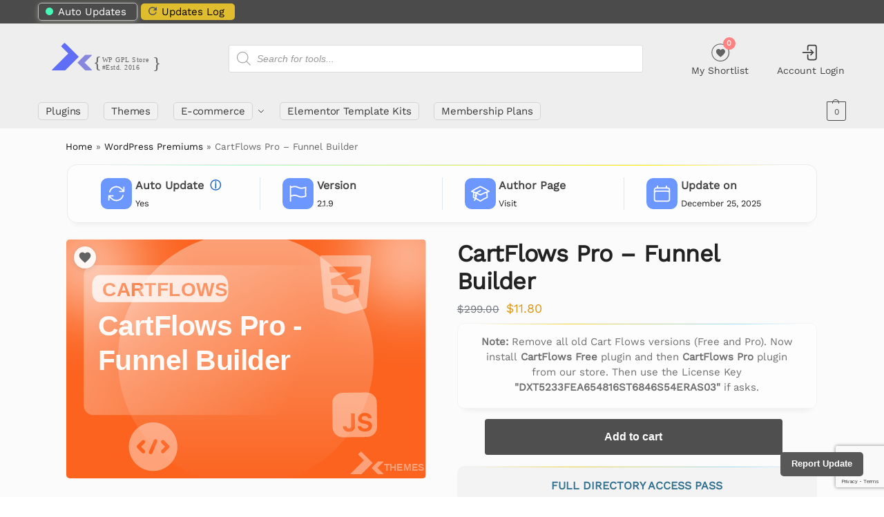

--- FILE ---
content_type: text/html; charset=utf-8
request_url: https://www.google.com/recaptcha/api2/anchor?ar=1&k=6LfCKzYsAAAAAJRw4PzBWIXoBYIpN52Ocv2iThVQ&co=aHR0cHM6Ly93d3cuZHh0aGVtZXMuY29tOjQ0Mw..&hl=en&v=PoyoqOPhxBO7pBk68S4YbpHZ&size=invisible&anchor-ms=20000&execute-ms=30000&cb=m1h9fp3cyi3q
body_size: 48599
content:
<!DOCTYPE HTML><html dir="ltr" lang="en"><head><meta http-equiv="Content-Type" content="text/html; charset=UTF-8">
<meta http-equiv="X-UA-Compatible" content="IE=edge">
<title>reCAPTCHA</title>
<style type="text/css">
/* cyrillic-ext */
@font-face {
  font-family: 'Roboto';
  font-style: normal;
  font-weight: 400;
  font-stretch: 100%;
  src: url(//fonts.gstatic.com/s/roboto/v48/KFO7CnqEu92Fr1ME7kSn66aGLdTylUAMa3GUBHMdazTgWw.woff2) format('woff2');
  unicode-range: U+0460-052F, U+1C80-1C8A, U+20B4, U+2DE0-2DFF, U+A640-A69F, U+FE2E-FE2F;
}
/* cyrillic */
@font-face {
  font-family: 'Roboto';
  font-style: normal;
  font-weight: 400;
  font-stretch: 100%;
  src: url(//fonts.gstatic.com/s/roboto/v48/KFO7CnqEu92Fr1ME7kSn66aGLdTylUAMa3iUBHMdazTgWw.woff2) format('woff2');
  unicode-range: U+0301, U+0400-045F, U+0490-0491, U+04B0-04B1, U+2116;
}
/* greek-ext */
@font-face {
  font-family: 'Roboto';
  font-style: normal;
  font-weight: 400;
  font-stretch: 100%;
  src: url(//fonts.gstatic.com/s/roboto/v48/KFO7CnqEu92Fr1ME7kSn66aGLdTylUAMa3CUBHMdazTgWw.woff2) format('woff2');
  unicode-range: U+1F00-1FFF;
}
/* greek */
@font-face {
  font-family: 'Roboto';
  font-style: normal;
  font-weight: 400;
  font-stretch: 100%;
  src: url(//fonts.gstatic.com/s/roboto/v48/KFO7CnqEu92Fr1ME7kSn66aGLdTylUAMa3-UBHMdazTgWw.woff2) format('woff2');
  unicode-range: U+0370-0377, U+037A-037F, U+0384-038A, U+038C, U+038E-03A1, U+03A3-03FF;
}
/* math */
@font-face {
  font-family: 'Roboto';
  font-style: normal;
  font-weight: 400;
  font-stretch: 100%;
  src: url(//fonts.gstatic.com/s/roboto/v48/KFO7CnqEu92Fr1ME7kSn66aGLdTylUAMawCUBHMdazTgWw.woff2) format('woff2');
  unicode-range: U+0302-0303, U+0305, U+0307-0308, U+0310, U+0312, U+0315, U+031A, U+0326-0327, U+032C, U+032F-0330, U+0332-0333, U+0338, U+033A, U+0346, U+034D, U+0391-03A1, U+03A3-03A9, U+03B1-03C9, U+03D1, U+03D5-03D6, U+03F0-03F1, U+03F4-03F5, U+2016-2017, U+2034-2038, U+203C, U+2040, U+2043, U+2047, U+2050, U+2057, U+205F, U+2070-2071, U+2074-208E, U+2090-209C, U+20D0-20DC, U+20E1, U+20E5-20EF, U+2100-2112, U+2114-2115, U+2117-2121, U+2123-214F, U+2190, U+2192, U+2194-21AE, U+21B0-21E5, U+21F1-21F2, U+21F4-2211, U+2213-2214, U+2216-22FF, U+2308-230B, U+2310, U+2319, U+231C-2321, U+2336-237A, U+237C, U+2395, U+239B-23B7, U+23D0, U+23DC-23E1, U+2474-2475, U+25AF, U+25B3, U+25B7, U+25BD, U+25C1, U+25CA, U+25CC, U+25FB, U+266D-266F, U+27C0-27FF, U+2900-2AFF, U+2B0E-2B11, U+2B30-2B4C, U+2BFE, U+3030, U+FF5B, U+FF5D, U+1D400-1D7FF, U+1EE00-1EEFF;
}
/* symbols */
@font-face {
  font-family: 'Roboto';
  font-style: normal;
  font-weight: 400;
  font-stretch: 100%;
  src: url(//fonts.gstatic.com/s/roboto/v48/KFO7CnqEu92Fr1ME7kSn66aGLdTylUAMaxKUBHMdazTgWw.woff2) format('woff2');
  unicode-range: U+0001-000C, U+000E-001F, U+007F-009F, U+20DD-20E0, U+20E2-20E4, U+2150-218F, U+2190, U+2192, U+2194-2199, U+21AF, U+21E6-21F0, U+21F3, U+2218-2219, U+2299, U+22C4-22C6, U+2300-243F, U+2440-244A, U+2460-24FF, U+25A0-27BF, U+2800-28FF, U+2921-2922, U+2981, U+29BF, U+29EB, U+2B00-2BFF, U+4DC0-4DFF, U+FFF9-FFFB, U+10140-1018E, U+10190-1019C, U+101A0, U+101D0-101FD, U+102E0-102FB, U+10E60-10E7E, U+1D2C0-1D2D3, U+1D2E0-1D37F, U+1F000-1F0FF, U+1F100-1F1AD, U+1F1E6-1F1FF, U+1F30D-1F30F, U+1F315, U+1F31C, U+1F31E, U+1F320-1F32C, U+1F336, U+1F378, U+1F37D, U+1F382, U+1F393-1F39F, U+1F3A7-1F3A8, U+1F3AC-1F3AF, U+1F3C2, U+1F3C4-1F3C6, U+1F3CA-1F3CE, U+1F3D4-1F3E0, U+1F3ED, U+1F3F1-1F3F3, U+1F3F5-1F3F7, U+1F408, U+1F415, U+1F41F, U+1F426, U+1F43F, U+1F441-1F442, U+1F444, U+1F446-1F449, U+1F44C-1F44E, U+1F453, U+1F46A, U+1F47D, U+1F4A3, U+1F4B0, U+1F4B3, U+1F4B9, U+1F4BB, U+1F4BF, U+1F4C8-1F4CB, U+1F4D6, U+1F4DA, U+1F4DF, U+1F4E3-1F4E6, U+1F4EA-1F4ED, U+1F4F7, U+1F4F9-1F4FB, U+1F4FD-1F4FE, U+1F503, U+1F507-1F50B, U+1F50D, U+1F512-1F513, U+1F53E-1F54A, U+1F54F-1F5FA, U+1F610, U+1F650-1F67F, U+1F687, U+1F68D, U+1F691, U+1F694, U+1F698, U+1F6AD, U+1F6B2, U+1F6B9-1F6BA, U+1F6BC, U+1F6C6-1F6CF, U+1F6D3-1F6D7, U+1F6E0-1F6EA, U+1F6F0-1F6F3, U+1F6F7-1F6FC, U+1F700-1F7FF, U+1F800-1F80B, U+1F810-1F847, U+1F850-1F859, U+1F860-1F887, U+1F890-1F8AD, U+1F8B0-1F8BB, U+1F8C0-1F8C1, U+1F900-1F90B, U+1F93B, U+1F946, U+1F984, U+1F996, U+1F9E9, U+1FA00-1FA6F, U+1FA70-1FA7C, U+1FA80-1FA89, U+1FA8F-1FAC6, U+1FACE-1FADC, U+1FADF-1FAE9, U+1FAF0-1FAF8, U+1FB00-1FBFF;
}
/* vietnamese */
@font-face {
  font-family: 'Roboto';
  font-style: normal;
  font-weight: 400;
  font-stretch: 100%;
  src: url(//fonts.gstatic.com/s/roboto/v48/KFO7CnqEu92Fr1ME7kSn66aGLdTylUAMa3OUBHMdazTgWw.woff2) format('woff2');
  unicode-range: U+0102-0103, U+0110-0111, U+0128-0129, U+0168-0169, U+01A0-01A1, U+01AF-01B0, U+0300-0301, U+0303-0304, U+0308-0309, U+0323, U+0329, U+1EA0-1EF9, U+20AB;
}
/* latin-ext */
@font-face {
  font-family: 'Roboto';
  font-style: normal;
  font-weight: 400;
  font-stretch: 100%;
  src: url(//fonts.gstatic.com/s/roboto/v48/KFO7CnqEu92Fr1ME7kSn66aGLdTylUAMa3KUBHMdazTgWw.woff2) format('woff2');
  unicode-range: U+0100-02BA, U+02BD-02C5, U+02C7-02CC, U+02CE-02D7, U+02DD-02FF, U+0304, U+0308, U+0329, U+1D00-1DBF, U+1E00-1E9F, U+1EF2-1EFF, U+2020, U+20A0-20AB, U+20AD-20C0, U+2113, U+2C60-2C7F, U+A720-A7FF;
}
/* latin */
@font-face {
  font-family: 'Roboto';
  font-style: normal;
  font-weight: 400;
  font-stretch: 100%;
  src: url(//fonts.gstatic.com/s/roboto/v48/KFO7CnqEu92Fr1ME7kSn66aGLdTylUAMa3yUBHMdazQ.woff2) format('woff2');
  unicode-range: U+0000-00FF, U+0131, U+0152-0153, U+02BB-02BC, U+02C6, U+02DA, U+02DC, U+0304, U+0308, U+0329, U+2000-206F, U+20AC, U+2122, U+2191, U+2193, U+2212, U+2215, U+FEFF, U+FFFD;
}
/* cyrillic-ext */
@font-face {
  font-family: 'Roboto';
  font-style: normal;
  font-weight: 500;
  font-stretch: 100%;
  src: url(//fonts.gstatic.com/s/roboto/v48/KFO7CnqEu92Fr1ME7kSn66aGLdTylUAMa3GUBHMdazTgWw.woff2) format('woff2');
  unicode-range: U+0460-052F, U+1C80-1C8A, U+20B4, U+2DE0-2DFF, U+A640-A69F, U+FE2E-FE2F;
}
/* cyrillic */
@font-face {
  font-family: 'Roboto';
  font-style: normal;
  font-weight: 500;
  font-stretch: 100%;
  src: url(//fonts.gstatic.com/s/roboto/v48/KFO7CnqEu92Fr1ME7kSn66aGLdTylUAMa3iUBHMdazTgWw.woff2) format('woff2');
  unicode-range: U+0301, U+0400-045F, U+0490-0491, U+04B0-04B1, U+2116;
}
/* greek-ext */
@font-face {
  font-family: 'Roboto';
  font-style: normal;
  font-weight: 500;
  font-stretch: 100%;
  src: url(//fonts.gstatic.com/s/roboto/v48/KFO7CnqEu92Fr1ME7kSn66aGLdTylUAMa3CUBHMdazTgWw.woff2) format('woff2');
  unicode-range: U+1F00-1FFF;
}
/* greek */
@font-face {
  font-family: 'Roboto';
  font-style: normal;
  font-weight: 500;
  font-stretch: 100%;
  src: url(//fonts.gstatic.com/s/roboto/v48/KFO7CnqEu92Fr1ME7kSn66aGLdTylUAMa3-UBHMdazTgWw.woff2) format('woff2');
  unicode-range: U+0370-0377, U+037A-037F, U+0384-038A, U+038C, U+038E-03A1, U+03A3-03FF;
}
/* math */
@font-face {
  font-family: 'Roboto';
  font-style: normal;
  font-weight: 500;
  font-stretch: 100%;
  src: url(//fonts.gstatic.com/s/roboto/v48/KFO7CnqEu92Fr1ME7kSn66aGLdTylUAMawCUBHMdazTgWw.woff2) format('woff2');
  unicode-range: U+0302-0303, U+0305, U+0307-0308, U+0310, U+0312, U+0315, U+031A, U+0326-0327, U+032C, U+032F-0330, U+0332-0333, U+0338, U+033A, U+0346, U+034D, U+0391-03A1, U+03A3-03A9, U+03B1-03C9, U+03D1, U+03D5-03D6, U+03F0-03F1, U+03F4-03F5, U+2016-2017, U+2034-2038, U+203C, U+2040, U+2043, U+2047, U+2050, U+2057, U+205F, U+2070-2071, U+2074-208E, U+2090-209C, U+20D0-20DC, U+20E1, U+20E5-20EF, U+2100-2112, U+2114-2115, U+2117-2121, U+2123-214F, U+2190, U+2192, U+2194-21AE, U+21B0-21E5, U+21F1-21F2, U+21F4-2211, U+2213-2214, U+2216-22FF, U+2308-230B, U+2310, U+2319, U+231C-2321, U+2336-237A, U+237C, U+2395, U+239B-23B7, U+23D0, U+23DC-23E1, U+2474-2475, U+25AF, U+25B3, U+25B7, U+25BD, U+25C1, U+25CA, U+25CC, U+25FB, U+266D-266F, U+27C0-27FF, U+2900-2AFF, U+2B0E-2B11, U+2B30-2B4C, U+2BFE, U+3030, U+FF5B, U+FF5D, U+1D400-1D7FF, U+1EE00-1EEFF;
}
/* symbols */
@font-face {
  font-family: 'Roboto';
  font-style: normal;
  font-weight: 500;
  font-stretch: 100%;
  src: url(//fonts.gstatic.com/s/roboto/v48/KFO7CnqEu92Fr1ME7kSn66aGLdTylUAMaxKUBHMdazTgWw.woff2) format('woff2');
  unicode-range: U+0001-000C, U+000E-001F, U+007F-009F, U+20DD-20E0, U+20E2-20E4, U+2150-218F, U+2190, U+2192, U+2194-2199, U+21AF, U+21E6-21F0, U+21F3, U+2218-2219, U+2299, U+22C4-22C6, U+2300-243F, U+2440-244A, U+2460-24FF, U+25A0-27BF, U+2800-28FF, U+2921-2922, U+2981, U+29BF, U+29EB, U+2B00-2BFF, U+4DC0-4DFF, U+FFF9-FFFB, U+10140-1018E, U+10190-1019C, U+101A0, U+101D0-101FD, U+102E0-102FB, U+10E60-10E7E, U+1D2C0-1D2D3, U+1D2E0-1D37F, U+1F000-1F0FF, U+1F100-1F1AD, U+1F1E6-1F1FF, U+1F30D-1F30F, U+1F315, U+1F31C, U+1F31E, U+1F320-1F32C, U+1F336, U+1F378, U+1F37D, U+1F382, U+1F393-1F39F, U+1F3A7-1F3A8, U+1F3AC-1F3AF, U+1F3C2, U+1F3C4-1F3C6, U+1F3CA-1F3CE, U+1F3D4-1F3E0, U+1F3ED, U+1F3F1-1F3F3, U+1F3F5-1F3F7, U+1F408, U+1F415, U+1F41F, U+1F426, U+1F43F, U+1F441-1F442, U+1F444, U+1F446-1F449, U+1F44C-1F44E, U+1F453, U+1F46A, U+1F47D, U+1F4A3, U+1F4B0, U+1F4B3, U+1F4B9, U+1F4BB, U+1F4BF, U+1F4C8-1F4CB, U+1F4D6, U+1F4DA, U+1F4DF, U+1F4E3-1F4E6, U+1F4EA-1F4ED, U+1F4F7, U+1F4F9-1F4FB, U+1F4FD-1F4FE, U+1F503, U+1F507-1F50B, U+1F50D, U+1F512-1F513, U+1F53E-1F54A, U+1F54F-1F5FA, U+1F610, U+1F650-1F67F, U+1F687, U+1F68D, U+1F691, U+1F694, U+1F698, U+1F6AD, U+1F6B2, U+1F6B9-1F6BA, U+1F6BC, U+1F6C6-1F6CF, U+1F6D3-1F6D7, U+1F6E0-1F6EA, U+1F6F0-1F6F3, U+1F6F7-1F6FC, U+1F700-1F7FF, U+1F800-1F80B, U+1F810-1F847, U+1F850-1F859, U+1F860-1F887, U+1F890-1F8AD, U+1F8B0-1F8BB, U+1F8C0-1F8C1, U+1F900-1F90B, U+1F93B, U+1F946, U+1F984, U+1F996, U+1F9E9, U+1FA00-1FA6F, U+1FA70-1FA7C, U+1FA80-1FA89, U+1FA8F-1FAC6, U+1FACE-1FADC, U+1FADF-1FAE9, U+1FAF0-1FAF8, U+1FB00-1FBFF;
}
/* vietnamese */
@font-face {
  font-family: 'Roboto';
  font-style: normal;
  font-weight: 500;
  font-stretch: 100%;
  src: url(//fonts.gstatic.com/s/roboto/v48/KFO7CnqEu92Fr1ME7kSn66aGLdTylUAMa3OUBHMdazTgWw.woff2) format('woff2');
  unicode-range: U+0102-0103, U+0110-0111, U+0128-0129, U+0168-0169, U+01A0-01A1, U+01AF-01B0, U+0300-0301, U+0303-0304, U+0308-0309, U+0323, U+0329, U+1EA0-1EF9, U+20AB;
}
/* latin-ext */
@font-face {
  font-family: 'Roboto';
  font-style: normal;
  font-weight: 500;
  font-stretch: 100%;
  src: url(//fonts.gstatic.com/s/roboto/v48/KFO7CnqEu92Fr1ME7kSn66aGLdTylUAMa3KUBHMdazTgWw.woff2) format('woff2');
  unicode-range: U+0100-02BA, U+02BD-02C5, U+02C7-02CC, U+02CE-02D7, U+02DD-02FF, U+0304, U+0308, U+0329, U+1D00-1DBF, U+1E00-1E9F, U+1EF2-1EFF, U+2020, U+20A0-20AB, U+20AD-20C0, U+2113, U+2C60-2C7F, U+A720-A7FF;
}
/* latin */
@font-face {
  font-family: 'Roboto';
  font-style: normal;
  font-weight: 500;
  font-stretch: 100%;
  src: url(//fonts.gstatic.com/s/roboto/v48/KFO7CnqEu92Fr1ME7kSn66aGLdTylUAMa3yUBHMdazQ.woff2) format('woff2');
  unicode-range: U+0000-00FF, U+0131, U+0152-0153, U+02BB-02BC, U+02C6, U+02DA, U+02DC, U+0304, U+0308, U+0329, U+2000-206F, U+20AC, U+2122, U+2191, U+2193, U+2212, U+2215, U+FEFF, U+FFFD;
}
/* cyrillic-ext */
@font-face {
  font-family: 'Roboto';
  font-style: normal;
  font-weight: 900;
  font-stretch: 100%;
  src: url(//fonts.gstatic.com/s/roboto/v48/KFO7CnqEu92Fr1ME7kSn66aGLdTylUAMa3GUBHMdazTgWw.woff2) format('woff2');
  unicode-range: U+0460-052F, U+1C80-1C8A, U+20B4, U+2DE0-2DFF, U+A640-A69F, U+FE2E-FE2F;
}
/* cyrillic */
@font-face {
  font-family: 'Roboto';
  font-style: normal;
  font-weight: 900;
  font-stretch: 100%;
  src: url(//fonts.gstatic.com/s/roboto/v48/KFO7CnqEu92Fr1ME7kSn66aGLdTylUAMa3iUBHMdazTgWw.woff2) format('woff2');
  unicode-range: U+0301, U+0400-045F, U+0490-0491, U+04B0-04B1, U+2116;
}
/* greek-ext */
@font-face {
  font-family: 'Roboto';
  font-style: normal;
  font-weight: 900;
  font-stretch: 100%;
  src: url(//fonts.gstatic.com/s/roboto/v48/KFO7CnqEu92Fr1ME7kSn66aGLdTylUAMa3CUBHMdazTgWw.woff2) format('woff2');
  unicode-range: U+1F00-1FFF;
}
/* greek */
@font-face {
  font-family: 'Roboto';
  font-style: normal;
  font-weight: 900;
  font-stretch: 100%;
  src: url(//fonts.gstatic.com/s/roboto/v48/KFO7CnqEu92Fr1ME7kSn66aGLdTylUAMa3-UBHMdazTgWw.woff2) format('woff2');
  unicode-range: U+0370-0377, U+037A-037F, U+0384-038A, U+038C, U+038E-03A1, U+03A3-03FF;
}
/* math */
@font-face {
  font-family: 'Roboto';
  font-style: normal;
  font-weight: 900;
  font-stretch: 100%;
  src: url(//fonts.gstatic.com/s/roboto/v48/KFO7CnqEu92Fr1ME7kSn66aGLdTylUAMawCUBHMdazTgWw.woff2) format('woff2');
  unicode-range: U+0302-0303, U+0305, U+0307-0308, U+0310, U+0312, U+0315, U+031A, U+0326-0327, U+032C, U+032F-0330, U+0332-0333, U+0338, U+033A, U+0346, U+034D, U+0391-03A1, U+03A3-03A9, U+03B1-03C9, U+03D1, U+03D5-03D6, U+03F0-03F1, U+03F4-03F5, U+2016-2017, U+2034-2038, U+203C, U+2040, U+2043, U+2047, U+2050, U+2057, U+205F, U+2070-2071, U+2074-208E, U+2090-209C, U+20D0-20DC, U+20E1, U+20E5-20EF, U+2100-2112, U+2114-2115, U+2117-2121, U+2123-214F, U+2190, U+2192, U+2194-21AE, U+21B0-21E5, U+21F1-21F2, U+21F4-2211, U+2213-2214, U+2216-22FF, U+2308-230B, U+2310, U+2319, U+231C-2321, U+2336-237A, U+237C, U+2395, U+239B-23B7, U+23D0, U+23DC-23E1, U+2474-2475, U+25AF, U+25B3, U+25B7, U+25BD, U+25C1, U+25CA, U+25CC, U+25FB, U+266D-266F, U+27C0-27FF, U+2900-2AFF, U+2B0E-2B11, U+2B30-2B4C, U+2BFE, U+3030, U+FF5B, U+FF5D, U+1D400-1D7FF, U+1EE00-1EEFF;
}
/* symbols */
@font-face {
  font-family: 'Roboto';
  font-style: normal;
  font-weight: 900;
  font-stretch: 100%;
  src: url(//fonts.gstatic.com/s/roboto/v48/KFO7CnqEu92Fr1ME7kSn66aGLdTylUAMaxKUBHMdazTgWw.woff2) format('woff2');
  unicode-range: U+0001-000C, U+000E-001F, U+007F-009F, U+20DD-20E0, U+20E2-20E4, U+2150-218F, U+2190, U+2192, U+2194-2199, U+21AF, U+21E6-21F0, U+21F3, U+2218-2219, U+2299, U+22C4-22C6, U+2300-243F, U+2440-244A, U+2460-24FF, U+25A0-27BF, U+2800-28FF, U+2921-2922, U+2981, U+29BF, U+29EB, U+2B00-2BFF, U+4DC0-4DFF, U+FFF9-FFFB, U+10140-1018E, U+10190-1019C, U+101A0, U+101D0-101FD, U+102E0-102FB, U+10E60-10E7E, U+1D2C0-1D2D3, U+1D2E0-1D37F, U+1F000-1F0FF, U+1F100-1F1AD, U+1F1E6-1F1FF, U+1F30D-1F30F, U+1F315, U+1F31C, U+1F31E, U+1F320-1F32C, U+1F336, U+1F378, U+1F37D, U+1F382, U+1F393-1F39F, U+1F3A7-1F3A8, U+1F3AC-1F3AF, U+1F3C2, U+1F3C4-1F3C6, U+1F3CA-1F3CE, U+1F3D4-1F3E0, U+1F3ED, U+1F3F1-1F3F3, U+1F3F5-1F3F7, U+1F408, U+1F415, U+1F41F, U+1F426, U+1F43F, U+1F441-1F442, U+1F444, U+1F446-1F449, U+1F44C-1F44E, U+1F453, U+1F46A, U+1F47D, U+1F4A3, U+1F4B0, U+1F4B3, U+1F4B9, U+1F4BB, U+1F4BF, U+1F4C8-1F4CB, U+1F4D6, U+1F4DA, U+1F4DF, U+1F4E3-1F4E6, U+1F4EA-1F4ED, U+1F4F7, U+1F4F9-1F4FB, U+1F4FD-1F4FE, U+1F503, U+1F507-1F50B, U+1F50D, U+1F512-1F513, U+1F53E-1F54A, U+1F54F-1F5FA, U+1F610, U+1F650-1F67F, U+1F687, U+1F68D, U+1F691, U+1F694, U+1F698, U+1F6AD, U+1F6B2, U+1F6B9-1F6BA, U+1F6BC, U+1F6C6-1F6CF, U+1F6D3-1F6D7, U+1F6E0-1F6EA, U+1F6F0-1F6F3, U+1F6F7-1F6FC, U+1F700-1F7FF, U+1F800-1F80B, U+1F810-1F847, U+1F850-1F859, U+1F860-1F887, U+1F890-1F8AD, U+1F8B0-1F8BB, U+1F8C0-1F8C1, U+1F900-1F90B, U+1F93B, U+1F946, U+1F984, U+1F996, U+1F9E9, U+1FA00-1FA6F, U+1FA70-1FA7C, U+1FA80-1FA89, U+1FA8F-1FAC6, U+1FACE-1FADC, U+1FADF-1FAE9, U+1FAF0-1FAF8, U+1FB00-1FBFF;
}
/* vietnamese */
@font-face {
  font-family: 'Roboto';
  font-style: normal;
  font-weight: 900;
  font-stretch: 100%;
  src: url(//fonts.gstatic.com/s/roboto/v48/KFO7CnqEu92Fr1ME7kSn66aGLdTylUAMa3OUBHMdazTgWw.woff2) format('woff2');
  unicode-range: U+0102-0103, U+0110-0111, U+0128-0129, U+0168-0169, U+01A0-01A1, U+01AF-01B0, U+0300-0301, U+0303-0304, U+0308-0309, U+0323, U+0329, U+1EA0-1EF9, U+20AB;
}
/* latin-ext */
@font-face {
  font-family: 'Roboto';
  font-style: normal;
  font-weight: 900;
  font-stretch: 100%;
  src: url(//fonts.gstatic.com/s/roboto/v48/KFO7CnqEu92Fr1ME7kSn66aGLdTylUAMa3KUBHMdazTgWw.woff2) format('woff2');
  unicode-range: U+0100-02BA, U+02BD-02C5, U+02C7-02CC, U+02CE-02D7, U+02DD-02FF, U+0304, U+0308, U+0329, U+1D00-1DBF, U+1E00-1E9F, U+1EF2-1EFF, U+2020, U+20A0-20AB, U+20AD-20C0, U+2113, U+2C60-2C7F, U+A720-A7FF;
}
/* latin */
@font-face {
  font-family: 'Roboto';
  font-style: normal;
  font-weight: 900;
  font-stretch: 100%;
  src: url(//fonts.gstatic.com/s/roboto/v48/KFO7CnqEu92Fr1ME7kSn66aGLdTylUAMa3yUBHMdazQ.woff2) format('woff2');
  unicode-range: U+0000-00FF, U+0131, U+0152-0153, U+02BB-02BC, U+02C6, U+02DA, U+02DC, U+0304, U+0308, U+0329, U+2000-206F, U+20AC, U+2122, U+2191, U+2193, U+2212, U+2215, U+FEFF, U+FFFD;
}

</style>
<link rel="stylesheet" type="text/css" href="https://www.gstatic.com/recaptcha/releases/PoyoqOPhxBO7pBk68S4YbpHZ/styles__ltr.css">
<script nonce="g88kdHPzswtu_xlF5qF0YA" type="text/javascript">window['__recaptcha_api'] = 'https://www.google.com/recaptcha/api2/';</script>
<script type="text/javascript" src="https://www.gstatic.com/recaptcha/releases/PoyoqOPhxBO7pBk68S4YbpHZ/recaptcha__en.js" nonce="g88kdHPzswtu_xlF5qF0YA">
      
    </script></head>
<body><div id="rc-anchor-alert" class="rc-anchor-alert"></div>
<input type="hidden" id="recaptcha-token" value="[base64]">
<script type="text/javascript" nonce="g88kdHPzswtu_xlF5qF0YA">
      recaptcha.anchor.Main.init("[\x22ainput\x22,[\x22bgdata\x22,\x22\x22,\[base64]/[base64]/[base64]/[base64]/[base64]/[base64]/[base64]/[base64]/[base64]/[base64]\\u003d\x22,\[base64]\x22,\x22exHDql1Iwo3Ch8OEZnUXwonChBXDiykxWMKVU2NlfDUtNcK0dUR0IMOVEcOdREzDusOTd3HDqcKbwopdcEvCo8KswrzDn1HDp0DDqmhew5rCiMK0IsO9ScK8cU/DqsOPbsOswqPCghrCrQtawrLCl8KCw5vClWHDhxnDlsOVBcKCFXJ8KcKfw4fDj8KAwpU4w6zDv8OyRsOtw65gwqQiby/DtcKrw4gxWhdzwpJiJwbCuwLCnhnClCZEw6QdXcKFwr3DsjZYwr9kF27DsSrCo8KbA0Fyw74TRMKlwpMqVMK6w54MF17ChVTDrCB9wqnDuMKaw7k8w5dXORvDvMO6w4/DrQMRwqDCji/[base64]/DsO9Z8K4AVHCjiwDJzs7e3jDnjZywpLCnsOiU8Knw7o0XsOYJsKWJ8KDXmxGXzR4DTHDoFknwqB5w63DkEV6ecKHw4nDtcOsG8Kow5xpFVEHFcOLwo/ClB7DkC7ChMOQTVNBwpk5woZnesKYaj7CqsOqw67CkRfCuVp0w6rDkFnDhR7CtQVBwr3Dm8O4wqkNw40VacKyHHrCu8K4JMOxwp3DkRcAwo/DqsKfETk6YMOxNEUDUMONRmvDh8Kdw7/DmHtAPxQew4rCusO9w5RgwoDDqkrCoRJxw6zCrgNkwqgGQwE1YHjCjcKvw5/CisKKw6I/Oy/CtytgwodxAMKpbcKlwpzCnDAVfAnCr37DukoXw7k9w5PDjDt2V3VBO8Kvw65cw4BAwrwIw7TDgj7CvQXCjMKEwr/DuBgLdsKdwrLDgQktZMO1w57DoMKrw6XDsmvCnE1EWMOYG8K3NcKtw6PDj8KMBz1owrTCvcOxZmgJCMOGDQPCmEs3wqxdWXxGUsOXQ2vDtW/CqcO1BsO/VyDCm1w/QsKaUMKIw77ClF5HUcOCwqDCm8Kiw7/[base64]/wpbCgMKRRDQ3YMOIBcKcw5bDr1diw444wrfCsU3Dv2xzXsKhw69nwop2AVbCp8OBUUrDsmFSZ8KgEXDDv2TCg3vDmzttGcKEecK3w67CpcOmw73CvsOzX8Knw6DDiXDCj2bDlDJ4wr9kw5dwwpV0O8K8w4/DlsOWMMK4wr3DmTHDj8KzeMOKwpDCosO4w5nChcKFw6xiwpMuw6xURCTDgTrDmmlXTsKKUMK1csKiw6fDuDlAw7QTQjzCiQcnw4xDUxjCncOawrPDncKEw4/[base64]/DvsOdEFrDoEVdwovDl8KEwrYkD8OOVXTCtcKaSUrCsEFXdcOLDsKmwqbDmsK1YcKGHcOrA1ZlwpTCrMK4wqXDpsKoLy7DiMOow7JZA8Ktw5TDg8KAw7hqOCXCgsKwDCYCeyDDtMO6w73CjMKZa04BVsOFN8OawrU5wq8nXETDq8OAwpsGwrzChE/DjE/[base64]/FcOgwpdwHsKwXVnDo3rDvCMKJB0eOcKewol+WcKzwptvwpdkw73CpHVUwocVejXDjcKrUsOmGQzDlRJXGmrDunHCisOISMOXPRoFTzHDlcOWworDpSnChGU5wrzCuQnCqsK/w5DDmcOJEMORw6bDqcK7QgoUCcKzw4fDsWJxw7TCvE7DnsOiM1bDlkBVbmI1w57CulbCgMKbwr/Dl2Uvwpwnw5VUw7gXWnrDpDXDq8K5w4fDjcKPTsO6QWNEOjbDisK2Pj3Do1kvwqXCqTRmw5YzMXZNcghqwprCisKJAQsCwrDCgF8ZwowFwpLDk8OWXSLCisK2wqDCjG7DtipYw4zCsMKSC8KFw4nCvsOUw41/wqF1KsKXJcK6LcONwrzCkcK2w5rDjHDCpRfDkMODF8Khw4bCqMKcSMO5wqM6YzfCmhbDtHBpwrHCgD1XwrjDgcO5IsOyU8OtOnrDlEjCusK+H8O3wqssw5zCucKGw5XDrRUqR8OUKFnDnCnCgVrDmXPDvDV6w7UZI8Ouw5rCg8Ksw7lRSH/CkWtqDXnDoMOmRMK8dm9Bw40qRsOlbsKQwrnCkcOxVALDsMKlw5jDi3dJwofCjcO4FcO6aMOKOBTCisKoMMOWVzFew6M+wqnDiMO9AcOfKMObwqDCoSbCoGcFw7vDrDXDtSdXwp/CpwAIw7NVRj8kw7kEwrt6AUbDqDbCtsKlwrHClVbDqcKvF8OYXUQ0OcOWDMOOwrjCtlnDmsOLZcKjERjDgMOnwqXCt8KfND/CtMOFQ8KVwr1iwqjDmsONwp3Cp8KYTDrCp1LCrcKww645wqTCtcKjEGsLEllVwq/[base64]/Wj3Cr8KIXVpRRcOnPMO5wqYYw5JlXsOBSm8yw63CkcKpP1TDl8KXKsKsw4ZOwrgvJTAEwpHCrAbCoQI1w5YAw7EHeMKswoJwNHTClcK7Rg86w4jDm8OYw4vDoMOxw7fDlnfDtk/CuH/DuzfDv8KKXDPCiS40LsKJw7JMw7DCmX3DncOXEljDsxzDl8O6QMKuCcKVwrDDiEEew5ZlwrM0WcO3w4l/[base64]/[base64]/CjD8Ca8OpZHrDjsKjfsOXwqg2GmXDm8KyVXfCl8KAK0s+ecOrMsKgIMKxw7PCgMO8w499XMO2HcOsw6gkO1PDucKpXXHCkTRowqgQw68eNWHCgUZ0wq0NaDjCvCTCn8OIwoYbw6d7WcK/[base64]/Dmncnw63DtsKDHAfCoAwDX8OnHsO7w73DlFYJw7tPwp7Cvh9cU8Obwp/[base64]/Dq35QwqPCp0hEw5QZwrnDhsOWaBfCvMO9woFxwpXDlTZadzbDiU/Dv8KIw5bCv8KjPsOpw7JuI8Kfw7XDkMO8GR7DkFDDrk5+wrXCgAfCkMK4WWoadhzCl8KDf8OhT0LCqj7Du8OZwp0Tw7rCpgPDoEhKw6/Dp0LCjzbDn8OUdcKRwo3DhWQWOjPDl2geX8KTYcOPTQciBUHDlhAGYnrCviNkw5g0wpbDrcOWVcOvwrjCp8Oawo3DuFZsKsKOaF/CrgwTw7nCgsKlVnZYfsKLwqlgw55sWnLDhsKvCMO+UUzCsB/[base64]/[base64]/DgsOywr93w6TDrHLCsgTCtcKNEEHDmVcBMExQAXggw4IGw7jDv33Cq8OBwr/CoE0hw7/Crl0nw4vCihR/LhvChVnDhsKlw7cOw47CsMK3w5vDjsOIw4gmZHcOKMKPZmJpw5jDgcOTbsOpecKPMMKJwrDCrS4GfsK9TcKqw7Zgw5jCgG3CtATDgsO9wpjChFIDZ8KvDBksHV/DlMO5wp9XworCjMK9AArCsAFDY8Olw51Qw74qwqtbwpHCu8K2b1LDgsKEwq3Cr2vCrsK3X8Opwo9Rw7/Col/CqMKNN8KhWQh0FMK0w5TDvXQeHMOldcOTw7pxS8OJeQ8nI8KtBcOLw5HCgTFoEBgVw7/CmcOgZ1DCicOXwqHDuEHDoHzDsVHDqxkwwp7DqMKnw53DgHRJBm4MwqJUYMOQwrMAwo7Dqm3DowPDuUtEVDnDpsKew4nDscKzcSDDgnrCuHXDuA7CosKzWcO/FcOzwpASCcKpw6ZFXsK7woUabcOVw6xvWnVhUVLCt8OkGCrCiiPDjGPDmQbDpUluNMK6PgsKw5vDqcKFw6dbwpxfPsO9bzPDlgbCvsOyw61La3vDjcKEwpwyccKbwqPDtsKlYsOpw5LCmi8Vw4XClkx9I8Ocwq/CtcOsD8KUKsKKw6gDWMKPwoN/I8Ocw6DDkBXCv8OdM0DCscKnAcKkMMOEw5jDjcOJc3zDk8OlwoLCr8OXXcKlwrfDhcOtw5Z7wrAdCjMwwpxZRHVoWgfDrkDDg8OqM8KXesOEw78PAsO7OsK/w4Uuwo3DisKiw7nDgyfDhcOAbsKKTDFgZz7Do8OkQcOTw6/DscKMwpEyw57DhhU2KFLCh2w6aFsCHmwEw5YTF8OnwrFGSgbCgj3ChMOcwp99wpdpEMKlHmPDizEIXsKxJx12wpDCh8OwdcKye35Gw5NQDHLClcOnfRnDlRZCwrXDosKnw5s/[base64]/Dtx3Dj8ONVx/[base64]/I8OrIcKDI0xKw4U6UDzDp1TCrcK8wrfDhsOuwpplHWXDuMOHKHbCgFVOZAgLHcKtE8OJTcKhw5TDsgjCg8OxwoDDp2oiShdQw5zCrMOPBsO3O8Kmw7AEw5vCl8K1KsOmw6MNwpDCnxI+NHl1w5nDlg8jM8Kpwr8/wprDr8Kjci9dfcKeFzHDv2bDosOvVcKifh3DusOZwrLClkTCq8OkMTEcw5lNTyLCnSE/wrtHJcKGwqthCMOnfzTCmXhfwrglw7fDpXF1wo5yPcO0URPCnifCsDRyBEkWwpdUwobCm2lLwoNfw4NEXTfCjMOxBcOAwrfCuhMkeVwxIkbDj8OBwqvDlsKaw7NNOMO8b18qwr/DpDRTwpvDhMKOEXbDmsK3wrU4JhnCjT1Iw6oKw4TCn0gecMOzRmh2w7MkIMKLwqgawqVnRMKaX8OJw699EjPDqlHClcOSLMKgPMKTMsKXw7/CicKvwpIQw6bDr2Yjw7LDiQnClVlIw7MzF8KVChvDncOwwq3DgcOaTcK4fcOPOUJpw6hIw6AnNMOOwofDrTLDoDp/FsKVPMKTwo/Cq8KiwqbDosOjwpHCnsKRdMOWHgolbcKcC3XCjcOqw5QVTxw5IEzClcKaw6nDmD1Dw4lfw4IfeQbCrcO0w5XCm8OVw7gcPcOZwqrCmFXDusKtGDsGwpHDoGELFcKqw6Mqw74/csKgZQBMQER+w4NswoXCvlo9w6vCjcObIEXDg8K8w7XDk8OSwpzClcOswo9wwr9mw6bDulR5wrbCgXAAw7jCk8KOwoZnw4vCoQ4jwqjCvzrCg8OOwqw6w49WZ8OsXnFCwqXCmDbCnm/CrFnDp2/DuMKkdWAFwrEAw4HDmhDCrsKpw700wr5TLsOZwr/DmsK1wqnCgRh3wpzDhMOcT1w5woTDrT5adRdCw77Cp2QtPFDCmSjCsGXCocOYwonDjDTDnEPDnMOHeUsLw6bDosOVw4/CgcO0KMKhw7IScBzChGMwworCsldqSMOMRsKdSl7DpsOBC8KgYcKjwo4fw4/Cs3/DscKWDMKSPsK4wqo/BsOew4JlwpnDj8Ooe00MUcKswoplVsKCK2TDp8Oyw6tgJ8OewprDnwbDrFo6w6Azw7RiU8K1L8KBI1vChkV+J8O/wo7DgcKvwrDDuMKAw7/DqRPCgF7Cg8KAwpnCl8Kjw4vCvy/ChsKoK8KyNSbDtcOpw7DDqcOXw4LDnMOewp0VMMKawq99EDgowoVywqk5KcO5w5bDnVnCjMKww5DDgcKJJEMSw5A4w7vCtsOwwoZsDsOjQWTDkMORwoTChsO5wonCoR/DlSnCkMO+w7bCt8OEwqMUw7ZZAMOOw4Qtwoh9GMOSwoQcA8Knw5VHN8KVwqtNw45Sw6PCqgHDjDjCtWfCjcOCbcOHw41awqzCqMOaMMOBBhwOC8KoRi12aMK5FcKQTMKuHsOcwpnDi2zDmMKIw7jCtyzDpwVleDvClAEMw7Quw4Y/woXCkyzDqArDosK5G8OswrZowo3DscK3w7PDiWBZfsOoYsK6w5bCh8KiekA1ekDDkHRTwpvDukUPw6bChVfDo1xzw4xsKVrClcKpwoEmw63CsxQjNMKbXMKsHsK4LTVlC8OvUsOpw4krcgHDjmvCncK/GHhLBFxDwogFesKVw6Azwp3DkkNfwrHDpHbCusKKw43Dpi/DjjTDkV0iwoPDtRp0XcOxLUDCuDbDmsKsw6MRJh1pw40xBcOBecKSAW8YNRvDg0XCr8KsPcOIJsO8YXXCkcKWY8OebETDigjCvcKUNMOSwqnCszEKVUYUwozCicO5w47DoMKVw4jCvcOiYisrw7/[base64]/Z2kgNhpCPH8TwrbDrnl/[base64]/DlcOxYsKiTsO5QiRUwpfDjBZZwrzCkCjDkMOpw68sfcOiwqMmXMK7YcOOw5oIw5rDh8K6WxHCk8Kww73DiMOUwrXCv8KDAToaw74qa3bDtcKVwojCpsO0w5PCqcO2wpDDhRvDhEMWwrHDssKkOy1kdQDDqRZqwr/CmsK1w5jDhGnCkcOow4VNw6rDlcKdw7BtJcOfwo7Du2HDiTrDqAdhXjbDtDATcnUgw7trbcO2BCABZibDl8OBw6NSw6Rbw4/DrAfDj0bDp8KdwqfCr8KZw5EuXsOUDsKuLUhfT8Kzw4XCkWRtK1PCjsKhdwDDtMKGwrd+woXCjRnCpy/Do1fCm03Ck8OhScK9Y8OMEcOlHcOvFHJiw64Jwol7RsOPOcOMKB07wqzCh8K3wozDnkhFw4kFw6vCu8KWwr53SMKvw57CoTTClHXDv8Kxw6pdEsKswqcVw5jDo8KDwp/CijvCshohI8OcwpZdc8KbC8KNYjJgaHh7w5LDicO7T0cafsONwoMjw78Qw44cOB9Hai0SS8KoTcOJwqjDvMOewp/DsUvDn8OBF8KJMsKmA8KPw5TDgMOWw5LCtCvCmQwOF3RCe3/DmsOrQcOcaMKjIMK4wpEeJX56djDCmQ3CgURTwqbDunY9ScKDwqHClMK3wrIxwoZhwozDr8OIwp/CocOFaMKKwo/DnsOJwpAlQx7Cq8KCw6PCisOnLEHDl8OTwoTDvsKXcwLDrxRmwocVOMKuwpfDhyR9w4kIdMOHTVEKTCpmwqfDvGQCCMKNSsODOWIQaWNHGsOhw6/CusKTWsKkAiZML37CniI6Nh3Cq8KFwqnChR/DqnPDlsOzwr/[base64]/Dl2BRF8OYwqBkwqDCk8Ozw4diw6VjwrPCgVFrTjnClcOgIhlKw4XCgsKAIBclwozDr27CoBwoCjzCiWIEFRzCjmvCph0NBDLCssK/w6nDhBvDuzcsAsKlw4YQWsOywrEAw6XCjsOAGgdnworCjm/DnEnCkVLDjFk2C8KOLsODwq15w7bCmTgrwrPCiMKtwoXCgyvCpVVtNRrCg8Odw6sHJlhzDMKYwrvDqzvDk29IexzDgcKZw5LCk8OXZ8Ocw7bClzYuw5xje3E3L1jDjMO3VcKkw4tZwq7Cog/DnljDg1lWY8KoZ3JmQk14WcK/HcO9w4zCgirCmMKww6JqwqTDuHfDu8O7WMO/A8OhDlBudEAnw4IqSl7CjMKuTk4cw43DsV4bRsO/WXLDlELDjHUFHMOBBz/DgsOKwpDCvl0xwonCnFZMBsKSIQIjA37CoMKAw6VvZWrCj8OTwr7DhcO4w5oHwo/CuMOGw6zDjSDDn8Ofw7fDlhHCg8K0w7PDpMO/[base64]/TsKTw6YJXgdrNCBUd8KDC8OowpgYwrAKw6wRPMOxeXVvCiETw77Dui7DkcO+Iyc9eWU9w6bCphthZHlHLETDvVfCiGkGJ1wAwo7Dp07CrxR/dSYoWVkgOMOow5N1VR3CrsKiwokiwoVZfMOsWsKmSy8UIMOEwp0BwpVUw67DvsOLSMOUS2TChsOVdsK5wrfDsGdcw5TDt1zCoRPClMOGw57DhMOSwqkCw6kVKwEKwqA9dx1pw6TDm8OcBMOIw7DCp8KzwptWIMKdOA1zw78ZGMKfw60ew4pDfcKlw4hQw5kCwo/Ci8OsHwvDoTbCmsKKw7fCk3VGPcOfw7PCrXYWE2/[base64]/CqsOjw5kcO8KZw6/[base64]/CtTIkIMOvaigpw5BkwoMrwq4Qw5EawqvDlGsmMMOVw6hfw6NaEUkMwrzDpxPCvMKSwoPDpDjDqcOOwrjDk8KJay9UNGoXEE8xGMOhw7/DosKFw6xGJHoOOcKAwos/[base64]/CiMKjTcKkeB8swrAIb8KJw6rCoTfCr8KmScOlU2bDk39oJsOow4Mfw7HDt8O8L1hgcn59wpZTwpgMKcKRw68Tw5LDimsJwoPCnAxvw5DCuVJDc8KzwqXCiMKHw7nDkhh/PUvCicO2WBttXMKEfhTCnVPDpMOkQlfCtwgxEV/[base64]/Dp8KDJsOMDMKqwooYZ3LCg8O2dE7DpMOjw4DDlFTDr3cuwoLCmikwwqjDqjnDvsOow4wbwpvDh8OtwpVmwrMrw7hewrI6dMKRBsOQZ23Dr8OjbgQKR8O7w5A3w6PDkUDCgR5swr3CpsO5wr5CEMKKLnfDkcOfLsOSdwXChnrDpsK/[base64]/Ds8OIWQkge8KHwrLDo0rDlxzDgMKXwr7CpcOhwpFIw4wqX3TDoG7CojDDpADDngfCh8OXO8KySMKTw4PDp31yYmXCv8KQwpBNw7wfVSjCqDodORRrw6dAH1lrw7onw6/[base64]/DogjDtsKoInk/LMKTwoRrw7M/woXDoCg1w5NPD8K4RxzCssKKOcOVY3zCjxPDhRYkOykORsOkDcOAwpI8w7paScOhwoXCll0JCQvDpMOlwqgGEsOEFCPDh8Oxwp/DiMK8w7Udw5Agb3gaVHfCmV/DoUbDlirCqsKnP8OyccOSPmrDncOjVibDo353D27Do8K+bcO+wpM1bUopRMKSXsKRwq1pTMOEw7TCh3sXIFzCuh9XwrgZwoLCjE7DindLw7VMwo/Cll/Cq8KXR8KZwpPCtSBOwpfDnlxic8KNKVglw6NewocRw7x4w6xiScONe8OJXMODPsOOEsKGwrbCqm/Cow/[base64]/EkrChjxrW1RSIyPClw3CkMOxW0U9w4Z2MsKUJMKOfcOawpdzwpHCuVFzEi/CljZFcRVGw6JVRzfCvMOXM2nCoikSwqkIIzEHw7XDkMOkw7vCuMOKw7tpw5DCryZCwqLDqMO8w4vCvsKFQxN7CcOxYQ/[base64]/[base64]/Do8OEcF3DtCVYOnnCmHtaeCc+csOLw6oWWsKvUcOZTsOOw4sOeMKVwrgQC8KabsKhbFk5wpDCgsK0dcKmeBQ3e8OEf8OdwoPCuwQkSSlSw4sawqfCq8Kgw4UJB8OFPMO/w580wprCtsO1woRiRMOYZ8OfLVnCjsKJw6w4w559BGZeRsKZwocjwpgBwpgNM8KFw4gsw7dnYMO0B8OLw6MBwpjChmvCiMKJw7HCu8OoHjYndsOVSxnCrMK4woo+wrjChsOPEMK/wqbCmsOWwqU5aMKkw6QHbx/DuTYqfMKQwo3DjcK6w5c7f3zDuTnDtcOkR1zDoRV6WMKlLnzDn8O2esOwOsOVwoJuMcKqw5/CjMKUwrXDqi9nBA7Dtxg9w74ww4ILZMKSwoXChcKQw74gw6rCswgDw6TCv8O4w6nDljBWwrlPwp8ORsKLw7DCrn/CsF3CmcOkXMKXw4LCs8KqCcOgw7HCscORwrcHw5UWfk3Dt8OcMCVzwo3ClcOpwrbDh8Kuwpt9wr7DncKcwpopw6DCusOJwoHCpcOhUjoCVQXDn8KmWcK8fSrDtCcVKwnCsQ0ww4XCoS/Cj8KVwrkrwrs4c0dkZMKqw541I0hzwrfCuhIZw5fCh8O5ciQ3wooCw4rDtMO0AsOnw7XDuEorw6DDlMObIn3DlcK2w4LDqRoSeFBaw50uBcK0DXzCoH3DpcKIFsKoO8O+wo7DjQfClsOSSsKQw47DlMKmesKYwrdtw5jCki5fTcOywrBBJHXDoX/DisOfwrHDj8Oawqs0wobCmgJ4JMO6wqN1woI8wqlvw63CicOELcKgwrXCtMO/[base64]/DjSZDw7HCuDUZcAnCiDMdOsKtw7HDsnpIIMOzcEgZNMOmESkRwpjCr8KVAh3Dp8O7wpTDvCxWwpHDrsOPw4YOwrbDl8OXPcOfPAhcwrbClQvDqFMuwq/Cux1AwrnDp8KWWVIAEMOAOhVxW13DiMKFW8Kqwp3DgMOfdHMxwqNVBcKCeMO6DcKeB8OfSsOswq7DvsKFFFTCrRUGw6DCqsKkP8OYw5wvw6fDgMOVfg1FT8ONwoXCpsOcUC8JdcO2woFVwpXDn1DCvMOKwoNcS8KJTsOiM8Klwq/CmsOVBm5Mw6Bpw7ZFwrXCnlfCusKrE8OtwqHDtwIDwqJdwpowwrYHwr7CuQHDuVLCl019w5rCssOzw5rDn3zCusObw4DCulnCgw/[base64]/cMK9ERslTsKyw4fDqmhgd2rCqCdKRHo1E1jDomXDtTXCiwTDpMKhLsOidMKYM8KPPMO0fUITAhtmJcKzFHpDw4fCkcOue8K8wqVzw60Yw5HDgMOzwrQ1wpzDgkfCnMOzCcKnwrNVBSErFzrCvhIgDQPDmx/CvWwMwp4bw6zCrD9OX8KGCMOTZ8KTw63Ds3lYPkTClcObwrsxw7MkwpbDkcKPwptOTU0pNMKcQ8K1wr9kw4R7wr8Sa8KswqUXw5BWwocSw4TDo8OKeMK/fAtkw6DCp8KUFcOKABXDucOiwrvCscKUwrICB8KBwrLCqn3DucKnw77Ch8OFBcOXw4TCtMOMR8O2woXCpsOCL8OPwqc8TsKIwq7ClcK3cMO2VcKsHnfDqXUYwo5zw6/Dt8K7F8KLw6/DmlhZwp/CjcKdwpRrSCvCgsKQWcKywrTCgF3CsgUxwrcHwo4kw4tLCxrCjHskwr7CjcKHdcK6OkHCnsOqwoc0w7LCpQh5wq50HhHCu1XCtCFiwo0xwo1kw4p/RHzCv8KSw4YQagxIfUg+S3x2OcOhIAlTw5EPw6zCmcOJw4dAQUsBw4ZdBH1QwpnDj8K1PhHCt0dxMcK8VGlAfsOHwovDusOswrkLDcKDbkUMJMKHPMOvwrw4dsKjbT7ChcKtwoHDlMOtZsOKFCbDlcK3wqPCgWHDv8KGwqJOw4QPwrHDn8KQw54OCzEIHcOfw54jw5/ClQwmwrUXTcOkw59cwqIwS8OBV8KZw5TDm8KYa8K8w7AOw7jCpMKaPBcCCMK3KXbClsOxwoV8wp5IwplDwonDocOgXsKWw5/CuMOswrg/aXzDnMKCw5TCjsKBFDRjw5fDr8KnJGbCrMOhwqTDoMOGw6vCj8Oow4tPw5zCtcK2OsK3acOqRxTDj2nDlcO5anHDhMO7wrPDksO4ME4TLyYDw7tNwolqw41VwqNkC0rCuU/[base64]/[base64]/DoGfDsMO5WMK8IUVqNWkwehN5w65HfcKRE8O3w4/CoMOKw5vDpS3DpsKjDGTCg2XCu8OHwq5lFT5EwqR6w4VZwoLClMO/w7vDiMKkVcOJC2I6w7IBwrlSwpYqw7HDnsOCThPCscOQa1/CljrDgzfDmMOTwpLCp8ObTcKOUMOBw6MZP8OEZcK0wpIyZGDDrDnDl8O9w47CmXoAZ8K5w7Y9THtPQxYHw4rCmF7CjGMoEnrDp1/[base64]/a3/CkRcHDDUOw6xzGsKsGSQDw5lkw4zDtsO+I8OHRsKifBLDu8OpOyrChsOtEFIZMcOCw7zDn37Dk0sxGsKlTEfDiMOtfGUFPsOGw4XDvcOoAExpw5nDnCLDmsOfwrHClsO0wpYRw7fCowQGw6dUwppMw7U/UgbCpcKGwrsSwrJjFWtIw7IUG8Oiw43DtHB+F8ODDsKRHMO8w4vDmcOzCsOjAsOww4PDuiPCr33ClRrCmsKCwo/[base64]/DgMKqF8OKw4XCjmsWH8KUUMKAw6XCtEkIHlTCtDppSsK9E8O0w411IwLCqMO6FgVBfwMzbDZLHsOJGmLCmx/DqkYzwrrDp3ZWw4lMw77CkVvDo3QgIVfCv8OoRlDCln9cw6bChjTCn8OWDcKmL1Qkw4DDtkbDoRN8wr7DvMOeBsO8V8OFw5PDo8KuSHFGa0nCh8KxRC3DscK9SsK3UcK5EDvChFkmwrzDlhDDgGnDoBs0wp/DocKiw4/DiGBebMO2w5IHcDIZw58Kw7pxAMK1w44Lw5UYHUd+wpVMSMK1w7DDp8Oww7AHKcOSw7HDrMOewokgHz3CssKmS8OFZzDDj34/wqnDr2HCpgZDw43CgMKYD8KsIS3CmMKlwogcKcOrw5LDiC14wowbOMOPT8Oow77ChcOTNcKBwptQIcOtAcOqCEdzwo7CuyvDrwPDjTPCo1PDsiZ/[base64]/[base64]/w7I+wrDChMKDMcO7w4Mbw6nDiHLDhsKpwoXDl8OaWsOefcOEw7jDhcK/[base64]/DvsObwolucMKkLcOJw4UUwpLCjgrCrMKVw7vCncO5woEiwoLDmsKvb0R1w6vCicK1w64eacKWYSEVw6YdTG3Ck8OVw6RQAcOBMCMMw6HChW8/ZjZ7W8OKwoTDlQZIw78SIMK1e8Kiw47DoWnCsXPCqsK6csK2EhnDocOpw67Dv05RwpUXwrdCGMKowrQWbDvCgQwaZDViXsKlwojDthdmZAciwojCscOTdsOYwojCvl3Ck3/Dt8Ovwow/[base64]/[base64]/[base64]/[base64]/DtRZZUsOPwp9xw6ttw50zwqbCvkoJR2TDqUvDssOmTsO9woRVwpnDpsOtw43DrMO8ADlEaGnDrkApw47DvjceesOiE8KowrbDkcKgwqDChMKZwoMGJsO0wrjCvMOPR8Okw6JbbsKHw5/DtsOWVsKbTS3CnxfDmMONw61OY2B0QcKew4DCmcKEwrVfw5Rvw6YNwphTw5w0w7hXAsOnAlk4w7fCv8OCwozDvcKUQAcvwrHClMOOw7dtUiHCgMOtwoYkQsKXbAR0AsKaP2JOw6d+P8OeEDNOU8KNwodWFcKWR1fCk1IDw69bwqHDiMKuwo3DkCjCqMOOH8Oiwp/Ct8KYJTPDnMKTw5vCskDChiYtwo/Cl1wyw79jPDrDlsKdw4bDmWvCkTbCvsK2wo8cw7kyw7gLwr8HwpzDnzorAMOQZMKxw5LCpStdw49TwrErF8OJwrTCnjLCusKBOMOMeMKQwrnDslLDsip9wpDChsO2w6kAwqtCw7DCosOPQCfDjG1xLE/CqBPCvgvCkQkVfQXCnMK9dxpkwrfDmlrDvMOQWMKUGl9dRcOtfcKMw73CmnnCqMKkNsOywqDCrMKxwokbP2LCksO0w6d/w5jCmsKEL8KoLsKfw4jDr8KvwrYYZsKzRMKxC8KZwocEw7khd2BIBg7Cs8KrGWPDncOxw5FTwr7Dr8OackjDv31iwr/CriA8OUAHHMKAdMKHYXJMw7nDjUtMw7fCsHBYJsKjMwXDiMOUwpcowp8JwrYLw7bClMKpwrPDpmjCvEx7w5dQYcOEQUTCpMO8F8OOLgvDjCs3w5/Cs3jCpsOTw6DDvV1KPirCn8Kzw4xHa8KQwpVrwoLDqDDDvkwVw6Ixw6s6wqLDjA5gw7QkaMKAcS9oUSnDuMOAfx/[base64]/[base64]/[base64]/CtyvDj8KvwqDDv2FxFcKJw5TDpcKgIkwREjfCg8K8ZTXCoMOmb8O+wozClhx5NcKKwrg7GcK4w5lFEMOXJcKHe0tfwrfCi8OawqvCkWsDwo93wprCjRbDnMKDSVtKwot/w4NMJxPCpMOxMGDCvS9Mwrxbw7M/[base64]/CgcOhw47Dq8KkJnXDrETCpEvDkwPCqMOoHTHDlmg7BMKHwpgtM8KaZsO9woxBw5TDtXHCiSs1w4zDnMODw6FNBcKTKS5DPcOUEAHCpWfDkMKBcwcAI8KFWh5dwrpJXDLDqnM4bVLCgcOuw7EdS3/Ci2zCq3TDtwAzw6F/w7PDusKsw5rCkcKNw5HComzCr8KiK3bCi8OIesKBwpMtOcKKSMOKwpYOwrNhdwDCkATDk0ooVMKJIkzChxLCo1EoaRZcw4gvw69ywqQ/w7zDnmvDusOXw4YBY8KzPELCkio/wq/DlcODQWVQMMONF8OASW3DusKRSnVEw78BFcK8QsK7PFxBNsOkw4rDjWlMwrUnwr3DknnCvyXDlT8JfH/[base64]/CjDIvZ8OHbcKgG0J1w4bCoADDtcKMcsOoVsKbM8ORbMK8A8Orwpt5wpR6ZDzDrRkVGEDDggzDoDNVwpQrDi1ddjUCLT/[base64]/CjTBfAwoNwoYUwq/Cggl0ZsOCNsO/w6VzexMqwpYfbELCmDzDs8OUw6rDicONwrEKwoFXw61fasOlwrsqwq7CrMKQw50ew5DCgsKYVsKkVMOtGsOhLzQhwqsvw7piGMOmwos/VAbDgcK/DcK9aRfCpsK4wpLDkQXCoMK1w70xwps6woV0w5/CvDZnfsKkc2d/A8K9w55/Hh82wqvChQrCuiROw6PChHTDskvCnVJaw7o9wr3Dh3hzBmHDlGHCvcKcw6pvw5FAMcKTwpfDtFPDvsOzwoF1w7PDjcOLwrPCrijDgcO2w5ogQ8K3MQvCgsOYw49Pb20uw7ouZcOKwq3CqlbDusOUw7rCsBjCpcO7dg/DtG3CtCfDqxRvYcKyb8K1bsKmecK1w787dcKYTklgwqp0E8K/w5/[base64]/Cs8OFF8KMUw41RMONwoYTw4IfE8KyYT4VwpHClUggV8KbFHnDrBDDmMOSw7/CvFNjWMOGQsO4BFTDpcOiCHvCp8OFfDfCrcKtXDrDkMOZJFjCqlLDpyzCnznDqyvDsjUnwqbCisONS8Kiw7Qcwop/w4XCocKPFn0NLioEwobDisKGw44dwrfCvibCtEYqRmbDmsKCUjjDssKWQmzDl8KHZ3vDsyzDlcOpCCbCtD7DqsKlwqRvc8OMAEJXw6JrwrfCmsKuw6pKKxs6w5XCsMKYZ8OtwpzDmcOqw4d7wrwZESRGPi/CncK7aUzDh8OTwpTCpGjCoh/ChMKhOsOFw6llwrDCtGZsYlsIw4rDsAHDqMKxwqDClVQBw6pGw7tUMcOcwqrDtMKBEsOmwp0jw64nw75SXG99QQbCrm7CglDDtcOWQ8KnJXJXw7RPJ8KwLSNlwr3DqMKSHjHCssKRBD5nRMKsRMOoDU/DrngVw6dpFFDDohkoOWXCucOyMMOLw5/DkHsEw5oew7UTwr/[base64]/Dk8OKBQk7w6PDknBdVSbCqMKgw6zCjMOHw4TDn8K9w77DgsOYwqJQbGnCtMKpLj8IW8O+w5Iiw4DDl8OwwqfDhhXClsK+wojDoMKjwqkTOcOfE0fCjMKacMKSHsOTw5DDkUl7wrFzw4APTsKFVDPDg8Kvwr/CtSLDosKOwonCgsODEjIvw5HDocKNwq7DgzxQw6pzLsKQw7wLf8OwwrIrw6V8RUcBdn/DniNSY1RVw7pzwrLDucKlwqPDsyN0wrhVwpUCOkoKwozDlcO9RsO3ccKtdcOqXjABw45Wwo7Dm3/DuTzCsk0QLcKYwrxVVcOZwo10w7zCnhLDmDtawobDpcOgwo3Ch8O2MsKSwpTDlMKBwqZQO8KWbxFew5TCk8Oiwp3CtVkvWxwPHcKpJ07CkcKvYiDCl8Kaw4nDpcKbwpnCg8KGecOww5fCo8O/a8KrA8Ksw5IoUQvCn2wSWsOiw7zClcKSd8Ohc8OCw48GUE3CqR7DvDNiLlBCZAYuNH8vw7JEw4dUw7zCjMO9EsOCw43Du0AxLk0LAMK1N33CvsKPw7bDn8OhbG7ChMOqKH/[base64]/EcKsw47DvEfDvg/CoMKmMsKPw5FLwrfDg01WSRXCvAzCrmoMTA5ow5/Dpn7CvcK5cyXCr8O4QsK1acO/XEPCpcO5wrzDt8KnUGDCsGjCr2kUw73DvsKWw7rDhcOiwrs2TlvCmMKWwpUuBMOcw6HCkj7CpMOEw4fDqkhPFMOOwod5UsK9w5XCsydSNH3CoHsYw4rCg8KRwok/BynCthwgwqXCjHADPnHDuGA1UsOtwqFGIsOYahpgw5TCqMKzwqfDgsO9w7LDgnHDl8KQwrnCk1bDicOCw63ChcOnw6RbFCLDlcKAw6DDgMOxIxYjCGDDisKcwo4UbMK0YMOww6kWVMKtw4FkwrnCpcO/wo7DsMKSwpHCoCPDjCDCmXPDjMO+Y8KqbsOtKsOewpbDmcO5F3rCsh4zwrM+wrcqw7XChsKRwoJ3wrzDsnI1dWEGwrw1w7zCrAXCvRx+wrvCvFlDK1jDiFRWwrDCkgnDm8OyY2JjHsOLw4LCrMK9wqAzMMKAw4rCljbCvT3Dq1Aiw7BqaVs8w5NjwrQZw7gTDsK8QW/DksKbcF/DlkvCmDvDocO+bA4rw6PChsOqR2XDpsKMRMK2wq8ecsO/w409QGNXRQxGwq3CmcOyccKBw5LDncOwXcODw6lsA8OBCEHCu2nCrU7DhsKDw4/CpFUXw5ZMMcOMbMKvGsKJQ8OeGWnCnMORwpgMcSDDpTY/w4DCrHIgw4d7TCRFw6wvwoZ1w7zCtsOaP8KhVy8Pw686CsK9wqHClsO5S1vCt2ELw6s8w5vDpsOGH2jDlsOPc1vCssK3wr3CtsK/w5rCrMOeWcOoDATCjMOXBMOgwoUCfkfDj8OTwrQ8XsKVwovDgAQjXsO5XMKUwr7CrMOECQzDsMKsFMKvwrLCjQLCkkTDgsOAFV0DwpvDicOAQyAbw5s1wpkrHsOIwoplPMOLwrfCsCzDgywaB8KIw4/CoyQNw4vCoSFDw6dKw68Uw4YLLUDDvx/CmVjDvcOleMKzN8KGw5jDkcKNwp02woXDgcKoF8OLw6R0w5l0aRAXBDBgwpvCn8KgXQDDo8KkcMK2BcKsKm3Cn8OJwrvDqioQRCbDksKyZsOWw4kEbzPDjWpuwp/[base64]/[base64]/UsO4VcKMYypaQzRDGcOjwr17Hz7DkcKAw7vCiHMDwrTCn1dLd8K7GAvCisKVw5fCrsK/cgFhSsKIVnvCrhZrw4LCm8KoMMOhw5fDoyfCoAnDvUvDkB/Ck8OWw7nDpsKGw6A8wr/DlWXDl8KjBi4hw6ZEwqHCoMOkwq/[base64]\x22],null,[\x22conf\x22,null,\x226LfCKzYsAAAAAJRw4PzBWIXoBYIpN52Ocv2iThVQ\x22,1,null,null,null,1,[21,125,63,73,95,87,41,43,42,83,102,105,109,121],[1017145,101],0,null,null,null,null,0,null,0,null,700,1,null,0,\[base64]/76lBhnEnQkZnOKMAhk\\u003d\x22,0,0,null,null,1,null,0,0,null,null,null,0],\x22https://www.dxthemes.com:443\x22,null,[3,1,1],null,null,null,1,3600,[\x22https://www.google.com/intl/en/policies/privacy/\x22,\x22https://www.google.com/intl/en/policies/terms/\x22],\x22TV4/Qs31tIw/BCc3wBdo4qer6Gfupc818/nZE5vA8mI\\u003d\x22,1,0,null,1,1768835313688,0,0,[98,243,101,169,92],null,[61,241,246],\x22RC-srr6RyUss5zWQQ\x22,null,null,null,null,null,\x220dAFcWeA6wOFz385OEFQr_ACkgNqoa8-0JTXgYgh8ZnNNtFXJsMOziwkT3D8bcTDaMN-Q4zwEQLBDTNsHaOupIczAsU1mPuaOhaQ\x22,1768918113752]");
    </script></body></html>

--- FILE ---
content_type: text/css
request_url: https://www.dxthemes.com/wp-content/plugins/dx-woo-product-table/assets/css/shortlist.css?ver=1.0.0
body_size: 6061
content:

/* DX WooCommerce Product Table - Shortlist Styles */

:root {
    --dx-wpt-primary-color: #5f6ef4;
    --dx-wpt-secondary-color: #626262;
    --dx-wpt-error-color: #ea4335;
    --dx-wpt-success-color: #14ab54;
    --dx-wpt-white-color: #ffffff;
    --dx-wpt-gray-color: #5f6368;
}

/* Counter Wrapper */
.dx-wpt-counter-wrapper {
    position: relative;
    display: inline-block;
    vertical-align: middle;
    margin: 0;
    padding: 0;
    line-height: 1;
}

.dx-wpt-counter-badge {
    position: absolute;
    top: -8px;
    right: -8px;
    background: #fe8282;
    color: white;
    border-radius: 50%;
    width: 18px;
    height: 18px;
    font-size: 11px;
    font-weight: 600;
    display: flex;
    align-items: center;
    justify-content: center;
    z-index: 10;
    margin: 0;
    padding: 0;
}

/* Shortlist Button on Product Images - Icon Only */
.dx-wpt-shortlist-wrapper-icon {
    position: absolute !important;
    top: 10px !important;
    left: 10px !important;
    z-index: 100 !important;
}

.dx-wpt-shortlist-btn-icon {
    display: inline-flex !important;
    align-items: center !important;
    justify-content: center !important;
    width: 32px !important;
    height: 32px !important;
    background: rgba(255, 255, 255, 0.9) !important;
    border: none !important;
    border-radius: 50% !important;
    cursor: pointer !important;
    transition: all 0.3s ease !important;
    box-shadow: 0 2px 8px rgba(0, 0, 0, 0.1) !important;
}

.dx-wpt-shortlist-btn-icon .dx-wpt-shortlist-icon {
    transition: all 0.3s ease !important;
}

.dx-wpt-shortlist-btn-icon:hover .dx-wpt-shortlist-icon {
    transform: scale(1.2) !important;
}

.dx-wpt-shortlist-btn-icon:hover {
    background: #fff !important;
    box-shadow: 0 4px 12px rgba(0, 0, 0, 0.15) !important;
}

.dx-wpt-shortlist-btn-icon.shortlisted {
    background: rgba(255, 255, 255, 0.9) !important;
    border: none !important;
}

.dx-wpt-shortlist-btn-icon.shortlisted:hover {
    background: #fff !important;
    border: none !important;
}

.dx-wpt-shortlist-btn-icon.loading {
    opacity: 0.7 !important;
    cursor: not-allowed !important;
    pointer-events: none !important;
    position: relative !important;
}

.dx-wpt-shortlist-btn-icon.loading::after {
    content: '';
    position: absolute;
    top: 50%;
    left: 50%;
    transform: translate(-50%, -50%);
    width: 14px;
    height: 14px;
    border: 2px solid transparent;
    border-top: 2px solid var(--dx-wpt-primary-color);
    border-right: 2px solid var(--dx-wpt-primary-color);
    border-radius: 50%;
    animation: dx-pulse-spinner 1s ease-in-out infinite;
    z-index: 1;
}

.dx-wpt-shortlist-btn-icon.loading .dx-wpt-shortlist-icon {
    opacity: 0 !important;
}

@keyframes dx-pulse-spinner {
    0% { 
        transform: translate(-50%, -50%) rotate(0deg) scale(0.8);
        opacity: 0.7;
    }
    50% { 
        transform: translate(-50%, -50%) rotate(180deg) scale(1);
        opacity: 1;
    }
    100% { 
        transform: translate(-50%, -50%) rotate(360deg) scale(0.8);
        opacity: 0.7;
    }
}

/* Ensure action column has relative positioning */
.dx-wpt-action {
    position: relative !important;
}

/* Product Table Shortlist Icon Positioning */
.dx-wpt-shortlist-table-icon {
    position: absolute !important;
    top: 50% !important;
    right: -12px !important;
    transform: translateY(-50%) !important;
    z-index: 10 !important;
}

/* Shortlist Table Specific Styles */
.dx-shortlist-table {
    margin-top: 20px;
}

/* Row-level Remove Button */
.dx-wpt-remove-shortlist-row {
    position: absolute;
    top: 50%;
    right: 2px;
    margin-top: -12px;
    background: var(--dx-wpt-white-color);
    border: none;
    border-radius: 50%;
    width: 24px;
    height: 24px;
    box-shadow: 0 2px 8px rgba(0, 0, 0, 0.1) !important;
    color: var(--dx-wpt-gray-color);
    cursor: pointer;
    transition: all 0.2s ease;
    display: flex;
    align-items: center;
    justify-content: center;
    z-index: 10;
}

.dx-wpt-remove-shortlist-row:hover {
    background: var(--dx-wpt-error-color);
    color: white;
    margin-top: -12px;
    transform: scale(1.2);
}

.dx-wpt-remove-shortlist-row:active {
    margin-top: -12px;
    transform: scale(0.9);
}

.dx-wpt-remove-shortlist-row.loading {
    opacity: 0.7 !important;
    cursor: not-allowed !important;
    pointer-events: none !important;
    position: relative !important;
}

.dx-wpt-remove-shortlist-row.loading::after {
    content: '';
    position: absolute;
    top: 50%;
    left: 50%;
    transform: translate(-50%, -50%);
    width: 14px;
    height: 14px;
    border: 2px solid transparent;
    border-top: 2px solid var(--dx-wpt-error-color);
    border-right: 2px solid var(--dx-wpt-error-color);
    border-radius: 50%;
    animation: dx-pulse-spinner 1s ease-in-out infinite;
    z-index: 1;
}

.dx-wpt-remove-shortlist-row.loading svg {
    opacity: 0 !important;
}

/* Message Styles */
.dx-wpt-message {
    position: fixed;
    bottom: 50px;
    left: 50%;
    transform: translateX(-50%);
    padding: 15px 25px;
    border-radius: 8px;
    color: white;
    z-index: 9999;
    box-shadow: 0 4px 12px rgba(0, 0, 0, 0.15);
    cursor: pointer;
    display: none;
    max-width: 400px;
    text-align: center;
}

.dx-wpt-message-success {
    background: #353535;
}

.dx-wpt-message-error {
    background: #ff4457;
}

.dx-wpt-message:hover {
    opacity: 0.9;
}

.dx-users-shortlist-container .products-list::-webkit-scrollbar-track {
    background: #f1f1f1;
    border-radius: 3px;
}

.dx-users-shortlist-container .products-list::-webkit-scrollbar-thumb {
    background: #c1c1c1;
    border-radius: 3px;
}

.dx-users-shortlist-container .products-list::-webkit-scrollbar-thumb:hover {
    background: #a1a1a1;
}

.dx-users-shortlist-container .remove-product:hover {
    text-decoration: underline !important;
}



--- FILE ---
content_type: text/javascript
request_url: https://www.dxthemes.com/wp-content/plugins/popup-login-for-woocommerce/assets/js/popup-login.js?ver=1.0.0
body_size: 5415
content:
jQuery(document).ready(function($) {
    // Password visibility toggle
    $('.wcpl-toggle-password').on('click', function() {
        const $button = $(this);
        const $input = $button.siblings('input');
        const $eyeIcon = $button.find('.wcpl-eye-icon');
        const $eyeOffIcon = $button.find('.wcpl-eye-off-icon');

        if ($input.attr('type') === 'password') {
            $input.attr('type', 'text');
            $eyeOffIcon.hide();
            $eyeIcon.show();
        } else {
            $input.attr('type', 'password');
            $eyeIcon.hide();
            $eyeOffIcon.show();
        }
    });

    // Open popup
    $('.wcpl-trigger').on('click', function(e) {
        e.preventDefault();
        $('#wcpl-popup').fadeIn(300).addClass('active');
        $('body').css('overflow', 'hidden');
    });

    // Ensure checkout page login toggle works properly
    $('.woocommerce-form-login-toggle a').on('click', function(e) {
        e.preventDefault(); // Prevent default WooCommerce behavior
        $('#wcpl-popup').fadeIn(300).addClass('active');
        $('body').css('overflow', 'hidden');
    });

    // Close popup
    $('.wcpl-close').on('click', function() {
        closePopup();
    });

    // Close popup when clicking outside
    $(window).on('click', function(e) {
        if ($(e.target).is('#wcpl-popup')) {
            closePopup();
        }
    });

    // Close popup when pressing Escape key
    $(document).on('keydown', function(e) {
        if (e.key === 'Escape' && $('#wcpl-popup').is(':visible')) {
            closePopup();
        }
    });

    function closePopup() {
        $('#wcpl-popup').removeClass('active').fadeOut(300);
        $('body').css('overflow', '');
    }

    // Handle form submission
    $('#wcpl-login-form').on('submit', function(e) {
        e.preventDefault();
        
        const $form = $(this);
        const $message = $('.wcpl-message');
        const $submit = $('.wcpl-submit');
        
        // Clear previous messages
        $message.removeClass('error success').empty().hide();
        
        // Disable submit button and show spinner
        $submit.prop('disabled', true).addClass('loading');
        
        // First try with cached nonce, if it fails, get fresh nonce and retry
        submitLoginForm(wcpl_params.nonce, $form, $message, $submit, true);
    });

    function submitLoginForm(nonce, $form, $message, $submit, retryWithFreshNonce) {
        // Check if we're on checkout page
        const isCheckoutPage = $('body').hasClass('woocommerce-checkout');
        
        // Get form data
        const formData = {
            action: 'wcpl_login',
            nonce: nonce,
            username: $('#wcpl-username').val(),
            password: $('#wcpl-password').val(),
            remember: $('input[name="remember"]').is(':checked') ? 1 : 0,
            from_checkout: isCheckoutPage ? 1 : 0
        };
        
        // Send AJAX request
        $.post(wcpl_params.ajax_url, formData, function(response) {
            if (response.success) {
                $message.addClass('success').html(response.data.message).fadeIn();
                setTimeout(function() {
                    if (response.data.redirect) {
                        window.location.href = response.data.redirect;
                    } else {
                        window.location.reload();
                    }
                }, 1000);
            } else {
                // If nonce error and we haven't tried fresh nonce yet, try with fresh nonce
                if (retryWithFreshNonce && response.data && response.data.message && 
                    (response.data.message.toLowerCase().includes('nonce') || 
                     response.data.message.toLowerCase().includes('security'))) {
                    
                    // Try to get fresh nonce and retry
                    $.get(wcpl_params.nonce_endpoint)
                        .done(function(nonceResponse) {
                            if (nonceResponse.success && nonceResponse.data.nonce) {
                                // Retry with fresh nonce (no more retries)
                                submitLoginForm(nonceResponse.data.nonce, $form, $message, $submit, false);
                            } else {
                                // Show original error
                                $message.addClass('error').html(response.data.message).fadeIn();
                                $submit.prop('disabled', false).removeClass('loading');
                            }
                        })
                        .fail(function() {
                            // Show original error
                            $message.addClass('error').html(response.data.message).fadeIn();
                            $submit.prop('disabled', false).removeClass('loading');
                        });
                } else {
                    // Show error message
                    $message.addClass('error').html(response.data.message).fadeIn();
                    $submit.prop('disabled', false).removeClass('loading');
                }
            }
        }).fail(function() {
            $message.addClass('error').html('An error occurred. Please try again.').fadeIn();
            $submit.prop('disabled', false).removeClass('loading');
        });
    }
}); 

--- FILE ---
content_type: image/svg+xml
request_url: https://cdn1.dxthemes.com/dxthemes/uploads/2025/04/4869.svg
body_size: 8496
content:
<?xml version="1.0" encoding="UTF-8" standalone="no"?>
<svg
   version="1.1"
   id="Layer_1"
   x="0"
   y="0"
   viewBox="0 0 1100 730"
   xml:space="preserve"
   xmlns:xlink="http://www.w3.org/1999/xlink"
   xmlns="http://www.w3.org/2000/svg"
   xmlns:svg="http://www.w3.org/2000/svg"><defs
     id="defs1"><linearGradient
       id="linearGradient56"><stop
         style="stop-color:#fff;stop-opacity:1"
         offset="0"
         id="stop57" /><stop
         style="stop-color:#fff;stop-opacity:0"
         offset="1"
         id="stop58" /></linearGradient><linearGradient
       xlink:href="#linearGradient56"
       id="linearGradient58"
       x1="53.304"
       y1="313.954"
       x2="678.443"
       y2="551.333"
       gradientUnits="userSpaceOnUse"
       gradientTransform="matrix(1 0 0 .97313 0 2.112)" /><style
       type="text/css"
       id="style1">.st4{fill:#fff}</style><filter
       style="color-interpolation-filters:sRGB"
       id="filter6"
       x="-1.0830001"
       y="-1.0830001"
       width="3.1660001"
       height="3.1660001"><feGaussianBlur
         stdDeviation="106.81445"
         id="feGaussianBlur6" /></filter></defs><path
     id="rect1"
     style="display:inline;opacity:1;fill:#fb631f;fill-opacity:1"
     d="M-1-.1h1101v732H-1Z" /><linearGradient
     id="SVGID_1_"
     gradientUnits="userSpaceOnUse"
     x1="548.8"
     y1="685.358"
     x2="548.8"
     y2="1458.513"
     gradientTransform="matrix(1 0 0 -1 0 1437.87)"><stop
       offset="0"
       style="stop-color:#fff;stop-opacity:0"
       id="stop3" /><stop
       offset="1"
       style="stop-color:#fff;stop-opacity:.4"
       id="stop4" /></linearGradient><rect
     style="opacity:.319527;fill:url(#linearGradient58);fill-rule:nonzero;stroke:none;stroke-width:2.95942;stroke-linecap:butt;stroke-linejoin:bevel;stroke-dasharray:71.026,2.95942;stroke-dashoffset:0;stroke-opacity:1;paint-order:normal"
     id="rect46"
     width="766.139"
     height="458.057"
     x="53.304"
     y="78.601"
     ry="29.974" /><g
     id="g9"
     style="display:inline;opacity:1;fill:#fff;fill-opacity:1"><path
       d="M926.995 52.276h-145.4c-3.5 0-6.1 2.9-5.8 6.4l13.3 148.9c.3 3.5 3.3 7.1 6.7 8.1l52.3 14.5c3.4.9 8.9.9 12.3 0l52.4-14.5c3.4-.9 6.4-4.5 6.7-8l13.3-148.9c.3-3.5-2.3-6.5-5.8-6.5m-25.2 53.8q-.15 0 0 0l-41.1 16.8c-.6.2-.9.9-.8 1.5s.7 1.1 1.3 1.1h31.9c1.7 0 3.3.7 4.4 2s1.7 2.9 1.5 4.6l-5 46.8c-.2 2.3-1.8 4.2-4 5l-33.9 11.9c-1.3.4-2.7.5-3.9 0l-33.7-11.7c-2.2-.8-3.7-2.7-4-5l-2.3-21.2c-.1-1.1.2-2.2 1-3.1.7-.8 1.8-1.3 2.9-1.3h9.4c2 0 3.7 1.5 3.9 3.5l1.4 13 23.3 8.1 23.4-8.2 2.9-27h-66.3c-2 0-3.7-1.5-3.9-3.5l-1.3-11.4c-.2-1.7.8-3.4 2.4-4.1l42.4-17.5c.5-.2.8-.7.7-1.2s-.5-.9-1.1-.9h-44.7c-1.3 0-2.5-1-2.6-2.4l-1.3-12.3c-.1-.7.2-1.5.7-2 .5-.6 1.2-.9 2-.9h93.4c.7 0 1.5.3 2 .9s.7 1.3.7 2z"
       id="path9"
       style="opacity:.4;fill:#fff;fill-opacity:1" /><animateTransform
       accumulate="none"
       additive="sum"
       attributeName="transform"
       calcMode="linear"
       dur="10s"
       fill="remove"
       repeatCount="indefinite"
       restart="always"
       type="translate"
       values="0,0; 0,-10; 0,0; 0,10; 0,0" /></g><g
     style="opacity:.4;fill:#fff;fill-opacity:1"
     id="g69"
     transform="translate(156 544)scale(7.43333)"><path
       d="M12 2C6.48 2 2 6.48 2 12s4.48 10 10 10 10-4.48 10-10S17.52 2 12 2M8.53 13.47c.29.29.29.77 0 1.06-.15.15-.34.22-.53.22s-.38-.07-.53-.22l-2-2a.754.754 0 0 1 0-1.06l2-2c.29-.29.77-.29 1.06 0s.29.77 0 1.06L7.06 12Zm5.16-3.51-2 4.67a.75.75 0 0 1-.98.39.745.745 0 0 1-.39-.99l2-4.67c.16-.38.6-.56.98-.39s.55.61.39.99m4.84 2.57-2 2c-.15.15-.34.22-.53.22s-.38-.07-.53-.22a.754.754 0 0 1 0-1.06L16.94 12l-1.47-1.47a.754.754 0 0 1 0-1.06c.29-.29.77-.29 1.06 0l2 2c.29.29.29.77 0 1.06"
       fill="#292d32"
       id="path1"
       style="fill:#fff;fill-opacity:1" /><animateTransform
       accumulate="none"
       additive="sum"
       attributeName="transform"
       calcMode="linear"
       dur="15s"
       fill="remove"
       repeatCount="indefinite"
       restart="always"
       type="translate"
       values="0,0; 3,0; 0,0; 3,0; 0,0" /></g><g
     id="g1"
     transform="translate(-12 24)"><path
       d="M924.653 455.037H851.14c-17.29 0-31.312 14.022-31.312 31.312v73.515c0 17.29 14.022 31.312 31.312 31.312h73.514c17.29 0 31.312-14.023 31.312-31.312v-73.515c0-17.29-14.022-31.312-31.312-31.312m-36.485 101.287c0 11.436-6.807 18.107-18.515 18.107-11.163 0-18.106-6.671-18.378-16.881v-.273h11.027v.273c.272 4.22 2.723 7.079 7.215 7.079 4.765 0 7.352-2.86 7.352-8.305v-37.71h11.435v37.71zm52.278.545c0 10.755-8.305 17.562-21.919 17.562-12.933 0-21.237-6.263-21.782-15.792v-.545h11.027v.408c.409 4.085 4.765 6.807 11.164 6.807 6.126 0 10.21-2.859 10.21-7.079 0-3.54-2.723-5.581-9.394-6.943l-5.717-1.225c-11.3-2.314-16.2-7.624-16.2-15.792 0-10.074 8.712-16.745 20.692-16.745 12.661 0 20.149 6.67 20.83 15.792v.544h-10.62l-.136-.408c-.68-3.812-4.356-6.535-10.074-6.535-5.581 0-9.393 2.587-9.393 6.671 0 3.54 2.586 5.718 8.985 6.943l5.718 1.225c11.571 1.906 16.609 6.535 16.609 15.112"
       id="path1-8"
       style="fill-rule:evenodd;clip-rule:evenodd;opacity:.4;fill:#fff;stroke-width:1.36139" /><animateTransform
       attributeName="transform"
       type="rotate"
       values="0; 1; 0; -1; 0"
       dur="6s"
       repeatCount="indefinite"
       additive="sum" /></g><path
     style="opacity:0.836;mix-blend-mode:normal;fill:#ffffff;fill-opacity:0.909804;fill-rule:evenodd;stroke-width:0.980922"
     id="rect10"
     d="m 101.29503,108.792 h 371.63321 c 12.34631,0 22.28503,13.738 22.28503,30.802 v 20.837 c 0,17.064 -9.93947,30.802 -22.28503,30.802 H 101.29503 c -12.346317,0 -22.285028,-13.738 -22.285028,-30.802 v -20.837 c 0,-17.064 9.938711,-30.802 22.285028,-30.802" /><text
     text-rendering="geometricPrecision"
     id="text10"
     x="110.671"
     y="173.327"
     style="font-weight:600;font-size:60px;font-family:gilroy, sans-serif;fill:#fb631f;fill-opacity:1">CARTFLOWS</text><g
     id="g2"
     transform="translate(4)"><g
       id="g6"
       style="display:inline;opacity:.4"
       transform="translate(22 22)"><path
         class="st4"
         d="M910.9 661.3c0-.2-.1-.5-.2-.7l-34.4-34.4c-.3-.3-1-.3-1.3 0l-7.8 7.7c-.2.2-.2.4-.2.7 0 .2.1.5.2.7l17.6 17.7-41.1 41c-.2.2-.3.7-.2 1s.5.5.8.5h32.1c.2 0 .5-.1.7-.2l33.6-33.4c.1-.1.2-.3.2-.6"
         id="path5" /><path
         class="st4"
         d="m925.9 675.9 18.3-18.2c.1-.1.2-.3.2-.5 0-.5-.3-.8-.8-.8h-15.7c-.2 0-.5.1-.7.2l-18.8 18.8c-.1.1-.2.3-.2.5s.1.4.2.5l18.9 18.8c.2.2.4.2.7.2h15.5c.4 0 .8-.1.8-.5.1-.3.1-.8-.2-1z"
         id="path6" /></g><text
       text-rendering="geometricPrecision"
       id="text1"
       x="967"
       y="707"
       style="font-weight:600;font-size:30px;font-family:gilroy,sans-serif;opacity:.4;fill:#fff">THEMES</text></g><text
     xml:space="preserve"
     style="font-style:normal;font-variant:normal;font-weight:600;font-stretch:normal;font-size:86.6667px;line-height:1.2;font-family:gilroy, sans-serif;-inkscape-font-specification:'gilroy, sans-serif Semi-Bold';text-align:start;letter-spacing:-1px;writing-mode:lr-tb;direction:ltr;white-space:pre-wrap;display:inline;opacity:0.961538;fill:#ffffff;fill-opacity:1;stroke:none;stroke-width:0;stroke-linejoin:bevel;stroke-dasharray:none;stroke-dashoffset:0;shape-inside:url(#rect16)"
     x="95.882004"
     y="287.48099"
     id="text11"><tspan
       x="97.105469"
       y="293.92972"
       id="tspan1">CartFlows Pro - </tspan><tspan
       x="97.105469"
       y="397.92978"
       id="tspan2">Funnel Builder</tspan></text><rect
     style="opacity:0.961538;fill:none;fill-opacity:1;stroke:none;stroke-width:0;stroke-linejoin:bevel;stroke-dasharray:none;stroke-dashoffset:0"
     id="rect16"
     width="782.49286"
     height="407.58401"
     x="97.105003"
     y="215.92999"
     ry="0" /><path
     d="M 421.4,731.5 H 676.2 C 829.7,679.3 940,535.3 940,365.9 940,196.6 829.9,52.8 676.6,0.4 H 421 C 267.7,52.8 157.6,196.7 157.6,365.9 c 0,169.5 110.3,313.4 263.8,365.6"
     id="path2"
     style="display:inline;fill:url(#SVGID_1_)" /><circle
     style="display:inline;fill:#ffffff;fill-rule:evenodd;stroke-width:0.98023;filter:url(#filter6)"
     id="circle6"
     cx="117.45049"
     cy="120.16089"
     r="118.35396"
     transform="matrix(1.0201683,0,0,1.0201683,923.76622,-70.886391)" /><circle
     style="fill:#ffffff;fill-rule:evenodd;stroke-width:0.98023;filter:url(#filter6)"
     id="circle7"
     cx="117.45049"
     cy="120.16089"
     r="118.35396"
     transform="matrix(1.0201683,0,0,1.0201683,-50.169423,-45.589361)" /></svg>
